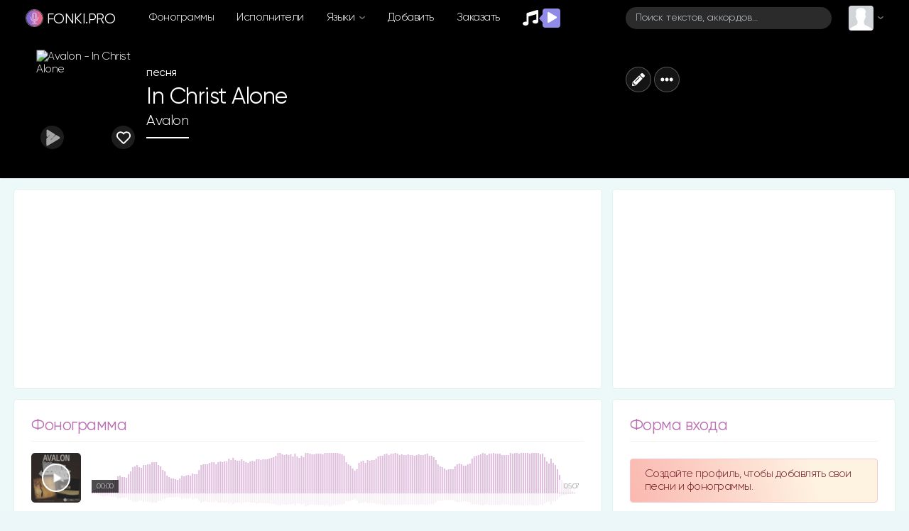

--- FILE ---
content_type: text/html; charset=utf-8
request_url: https://www.google.com/recaptcha/api2/anchor?ar=1&k=6LexsCsrAAAAAF88TwC2Yy6BQs7lfBpA-nUtNxMU&co=aHR0cHM6Ly9mb25raS5wcm86NDQz&hl=en&v=PoyoqOPhxBO7pBk68S4YbpHZ&size=normal&anchor-ms=20000&execute-ms=30000&cb=boxkr185lsyn
body_size: 49606
content:
<!DOCTYPE HTML><html dir="ltr" lang="en"><head><meta http-equiv="Content-Type" content="text/html; charset=UTF-8">
<meta http-equiv="X-UA-Compatible" content="IE=edge">
<title>reCAPTCHA</title>
<style type="text/css">
/* cyrillic-ext */
@font-face {
  font-family: 'Roboto';
  font-style: normal;
  font-weight: 400;
  font-stretch: 100%;
  src: url(//fonts.gstatic.com/s/roboto/v48/KFO7CnqEu92Fr1ME7kSn66aGLdTylUAMa3GUBHMdazTgWw.woff2) format('woff2');
  unicode-range: U+0460-052F, U+1C80-1C8A, U+20B4, U+2DE0-2DFF, U+A640-A69F, U+FE2E-FE2F;
}
/* cyrillic */
@font-face {
  font-family: 'Roboto';
  font-style: normal;
  font-weight: 400;
  font-stretch: 100%;
  src: url(//fonts.gstatic.com/s/roboto/v48/KFO7CnqEu92Fr1ME7kSn66aGLdTylUAMa3iUBHMdazTgWw.woff2) format('woff2');
  unicode-range: U+0301, U+0400-045F, U+0490-0491, U+04B0-04B1, U+2116;
}
/* greek-ext */
@font-face {
  font-family: 'Roboto';
  font-style: normal;
  font-weight: 400;
  font-stretch: 100%;
  src: url(//fonts.gstatic.com/s/roboto/v48/KFO7CnqEu92Fr1ME7kSn66aGLdTylUAMa3CUBHMdazTgWw.woff2) format('woff2');
  unicode-range: U+1F00-1FFF;
}
/* greek */
@font-face {
  font-family: 'Roboto';
  font-style: normal;
  font-weight: 400;
  font-stretch: 100%;
  src: url(//fonts.gstatic.com/s/roboto/v48/KFO7CnqEu92Fr1ME7kSn66aGLdTylUAMa3-UBHMdazTgWw.woff2) format('woff2');
  unicode-range: U+0370-0377, U+037A-037F, U+0384-038A, U+038C, U+038E-03A1, U+03A3-03FF;
}
/* math */
@font-face {
  font-family: 'Roboto';
  font-style: normal;
  font-weight: 400;
  font-stretch: 100%;
  src: url(//fonts.gstatic.com/s/roboto/v48/KFO7CnqEu92Fr1ME7kSn66aGLdTylUAMawCUBHMdazTgWw.woff2) format('woff2');
  unicode-range: U+0302-0303, U+0305, U+0307-0308, U+0310, U+0312, U+0315, U+031A, U+0326-0327, U+032C, U+032F-0330, U+0332-0333, U+0338, U+033A, U+0346, U+034D, U+0391-03A1, U+03A3-03A9, U+03B1-03C9, U+03D1, U+03D5-03D6, U+03F0-03F1, U+03F4-03F5, U+2016-2017, U+2034-2038, U+203C, U+2040, U+2043, U+2047, U+2050, U+2057, U+205F, U+2070-2071, U+2074-208E, U+2090-209C, U+20D0-20DC, U+20E1, U+20E5-20EF, U+2100-2112, U+2114-2115, U+2117-2121, U+2123-214F, U+2190, U+2192, U+2194-21AE, U+21B0-21E5, U+21F1-21F2, U+21F4-2211, U+2213-2214, U+2216-22FF, U+2308-230B, U+2310, U+2319, U+231C-2321, U+2336-237A, U+237C, U+2395, U+239B-23B7, U+23D0, U+23DC-23E1, U+2474-2475, U+25AF, U+25B3, U+25B7, U+25BD, U+25C1, U+25CA, U+25CC, U+25FB, U+266D-266F, U+27C0-27FF, U+2900-2AFF, U+2B0E-2B11, U+2B30-2B4C, U+2BFE, U+3030, U+FF5B, U+FF5D, U+1D400-1D7FF, U+1EE00-1EEFF;
}
/* symbols */
@font-face {
  font-family: 'Roboto';
  font-style: normal;
  font-weight: 400;
  font-stretch: 100%;
  src: url(//fonts.gstatic.com/s/roboto/v48/KFO7CnqEu92Fr1ME7kSn66aGLdTylUAMaxKUBHMdazTgWw.woff2) format('woff2');
  unicode-range: U+0001-000C, U+000E-001F, U+007F-009F, U+20DD-20E0, U+20E2-20E4, U+2150-218F, U+2190, U+2192, U+2194-2199, U+21AF, U+21E6-21F0, U+21F3, U+2218-2219, U+2299, U+22C4-22C6, U+2300-243F, U+2440-244A, U+2460-24FF, U+25A0-27BF, U+2800-28FF, U+2921-2922, U+2981, U+29BF, U+29EB, U+2B00-2BFF, U+4DC0-4DFF, U+FFF9-FFFB, U+10140-1018E, U+10190-1019C, U+101A0, U+101D0-101FD, U+102E0-102FB, U+10E60-10E7E, U+1D2C0-1D2D3, U+1D2E0-1D37F, U+1F000-1F0FF, U+1F100-1F1AD, U+1F1E6-1F1FF, U+1F30D-1F30F, U+1F315, U+1F31C, U+1F31E, U+1F320-1F32C, U+1F336, U+1F378, U+1F37D, U+1F382, U+1F393-1F39F, U+1F3A7-1F3A8, U+1F3AC-1F3AF, U+1F3C2, U+1F3C4-1F3C6, U+1F3CA-1F3CE, U+1F3D4-1F3E0, U+1F3ED, U+1F3F1-1F3F3, U+1F3F5-1F3F7, U+1F408, U+1F415, U+1F41F, U+1F426, U+1F43F, U+1F441-1F442, U+1F444, U+1F446-1F449, U+1F44C-1F44E, U+1F453, U+1F46A, U+1F47D, U+1F4A3, U+1F4B0, U+1F4B3, U+1F4B9, U+1F4BB, U+1F4BF, U+1F4C8-1F4CB, U+1F4D6, U+1F4DA, U+1F4DF, U+1F4E3-1F4E6, U+1F4EA-1F4ED, U+1F4F7, U+1F4F9-1F4FB, U+1F4FD-1F4FE, U+1F503, U+1F507-1F50B, U+1F50D, U+1F512-1F513, U+1F53E-1F54A, U+1F54F-1F5FA, U+1F610, U+1F650-1F67F, U+1F687, U+1F68D, U+1F691, U+1F694, U+1F698, U+1F6AD, U+1F6B2, U+1F6B9-1F6BA, U+1F6BC, U+1F6C6-1F6CF, U+1F6D3-1F6D7, U+1F6E0-1F6EA, U+1F6F0-1F6F3, U+1F6F7-1F6FC, U+1F700-1F7FF, U+1F800-1F80B, U+1F810-1F847, U+1F850-1F859, U+1F860-1F887, U+1F890-1F8AD, U+1F8B0-1F8BB, U+1F8C0-1F8C1, U+1F900-1F90B, U+1F93B, U+1F946, U+1F984, U+1F996, U+1F9E9, U+1FA00-1FA6F, U+1FA70-1FA7C, U+1FA80-1FA89, U+1FA8F-1FAC6, U+1FACE-1FADC, U+1FADF-1FAE9, U+1FAF0-1FAF8, U+1FB00-1FBFF;
}
/* vietnamese */
@font-face {
  font-family: 'Roboto';
  font-style: normal;
  font-weight: 400;
  font-stretch: 100%;
  src: url(//fonts.gstatic.com/s/roboto/v48/KFO7CnqEu92Fr1ME7kSn66aGLdTylUAMa3OUBHMdazTgWw.woff2) format('woff2');
  unicode-range: U+0102-0103, U+0110-0111, U+0128-0129, U+0168-0169, U+01A0-01A1, U+01AF-01B0, U+0300-0301, U+0303-0304, U+0308-0309, U+0323, U+0329, U+1EA0-1EF9, U+20AB;
}
/* latin-ext */
@font-face {
  font-family: 'Roboto';
  font-style: normal;
  font-weight: 400;
  font-stretch: 100%;
  src: url(//fonts.gstatic.com/s/roboto/v48/KFO7CnqEu92Fr1ME7kSn66aGLdTylUAMa3KUBHMdazTgWw.woff2) format('woff2');
  unicode-range: U+0100-02BA, U+02BD-02C5, U+02C7-02CC, U+02CE-02D7, U+02DD-02FF, U+0304, U+0308, U+0329, U+1D00-1DBF, U+1E00-1E9F, U+1EF2-1EFF, U+2020, U+20A0-20AB, U+20AD-20C0, U+2113, U+2C60-2C7F, U+A720-A7FF;
}
/* latin */
@font-face {
  font-family: 'Roboto';
  font-style: normal;
  font-weight: 400;
  font-stretch: 100%;
  src: url(//fonts.gstatic.com/s/roboto/v48/KFO7CnqEu92Fr1ME7kSn66aGLdTylUAMa3yUBHMdazQ.woff2) format('woff2');
  unicode-range: U+0000-00FF, U+0131, U+0152-0153, U+02BB-02BC, U+02C6, U+02DA, U+02DC, U+0304, U+0308, U+0329, U+2000-206F, U+20AC, U+2122, U+2191, U+2193, U+2212, U+2215, U+FEFF, U+FFFD;
}
/* cyrillic-ext */
@font-face {
  font-family: 'Roboto';
  font-style: normal;
  font-weight: 500;
  font-stretch: 100%;
  src: url(//fonts.gstatic.com/s/roboto/v48/KFO7CnqEu92Fr1ME7kSn66aGLdTylUAMa3GUBHMdazTgWw.woff2) format('woff2');
  unicode-range: U+0460-052F, U+1C80-1C8A, U+20B4, U+2DE0-2DFF, U+A640-A69F, U+FE2E-FE2F;
}
/* cyrillic */
@font-face {
  font-family: 'Roboto';
  font-style: normal;
  font-weight: 500;
  font-stretch: 100%;
  src: url(//fonts.gstatic.com/s/roboto/v48/KFO7CnqEu92Fr1ME7kSn66aGLdTylUAMa3iUBHMdazTgWw.woff2) format('woff2');
  unicode-range: U+0301, U+0400-045F, U+0490-0491, U+04B0-04B1, U+2116;
}
/* greek-ext */
@font-face {
  font-family: 'Roboto';
  font-style: normal;
  font-weight: 500;
  font-stretch: 100%;
  src: url(//fonts.gstatic.com/s/roboto/v48/KFO7CnqEu92Fr1ME7kSn66aGLdTylUAMa3CUBHMdazTgWw.woff2) format('woff2');
  unicode-range: U+1F00-1FFF;
}
/* greek */
@font-face {
  font-family: 'Roboto';
  font-style: normal;
  font-weight: 500;
  font-stretch: 100%;
  src: url(//fonts.gstatic.com/s/roboto/v48/KFO7CnqEu92Fr1ME7kSn66aGLdTylUAMa3-UBHMdazTgWw.woff2) format('woff2');
  unicode-range: U+0370-0377, U+037A-037F, U+0384-038A, U+038C, U+038E-03A1, U+03A3-03FF;
}
/* math */
@font-face {
  font-family: 'Roboto';
  font-style: normal;
  font-weight: 500;
  font-stretch: 100%;
  src: url(//fonts.gstatic.com/s/roboto/v48/KFO7CnqEu92Fr1ME7kSn66aGLdTylUAMawCUBHMdazTgWw.woff2) format('woff2');
  unicode-range: U+0302-0303, U+0305, U+0307-0308, U+0310, U+0312, U+0315, U+031A, U+0326-0327, U+032C, U+032F-0330, U+0332-0333, U+0338, U+033A, U+0346, U+034D, U+0391-03A1, U+03A3-03A9, U+03B1-03C9, U+03D1, U+03D5-03D6, U+03F0-03F1, U+03F4-03F5, U+2016-2017, U+2034-2038, U+203C, U+2040, U+2043, U+2047, U+2050, U+2057, U+205F, U+2070-2071, U+2074-208E, U+2090-209C, U+20D0-20DC, U+20E1, U+20E5-20EF, U+2100-2112, U+2114-2115, U+2117-2121, U+2123-214F, U+2190, U+2192, U+2194-21AE, U+21B0-21E5, U+21F1-21F2, U+21F4-2211, U+2213-2214, U+2216-22FF, U+2308-230B, U+2310, U+2319, U+231C-2321, U+2336-237A, U+237C, U+2395, U+239B-23B7, U+23D0, U+23DC-23E1, U+2474-2475, U+25AF, U+25B3, U+25B7, U+25BD, U+25C1, U+25CA, U+25CC, U+25FB, U+266D-266F, U+27C0-27FF, U+2900-2AFF, U+2B0E-2B11, U+2B30-2B4C, U+2BFE, U+3030, U+FF5B, U+FF5D, U+1D400-1D7FF, U+1EE00-1EEFF;
}
/* symbols */
@font-face {
  font-family: 'Roboto';
  font-style: normal;
  font-weight: 500;
  font-stretch: 100%;
  src: url(//fonts.gstatic.com/s/roboto/v48/KFO7CnqEu92Fr1ME7kSn66aGLdTylUAMaxKUBHMdazTgWw.woff2) format('woff2');
  unicode-range: U+0001-000C, U+000E-001F, U+007F-009F, U+20DD-20E0, U+20E2-20E4, U+2150-218F, U+2190, U+2192, U+2194-2199, U+21AF, U+21E6-21F0, U+21F3, U+2218-2219, U+2299, U+22C4-22C6, U+2300-243F, U+2440-244A, U+2460-24FF, U+25A0-27BF, U+2800-28FF, U+2921-2922, U+2981, U+29BF, U+29EB, U+2B00-2BFF, U+4DC0-4DFF, U+FFF9-FFFB, U+10140-1018E, U+10190-1019C, U+101A0, U+101D0-101FD, U+102E0-102FB, U+10E60-10E7E, U+1D2C0-1D2D3, U+1D2E0-1D37F, U+1F000-1F0FF, U+1F100-1F1AD, U+1F1E6-1F1FF, U+1F30D-1F30F, U+1F315, U+1F31C, U+1F31E, U+1F320-1F32C, U+1F336, U+1F378, U+1F37D, U+1F382, U+1F393-1F39F, U+1F3A7-1F3A8, U+1F3AC-1F3AF, U+1F3C2, U+1F3C4-1F3C6, U+1F3CA-1F3CE, U+1F3D4-1F3E0, U+1F3ED, U+1F3F1-1F3F3, U+1F3F5-1F3F7, U+1F408, U+1F415, U+1F41F, U+1F426, U+1F43F, U+1F441-1F442, U+1F444, U+1F446-1F449, U+1F44C-1F44E, U+1F453, U+1F46A, U+1F47D, U+1F4A3, U+1F4B0, U+1F4B3, U+1F4B9, U+1F4BB, U+1F4BF, U+1F4C8-1F4CB, U+1F4D6, U+1F4DA, U+1F4DF, U+1F4E3-1F4E6, U+1F4EA-1F4ED, U+1F4F7, U+1F4F9-1F4FB, U+1F4FD-1F4FE, U+1F503, U+1F507-1F50B, U+1F50D, U+1F512-1F513, U+1F53E-1F54A, U+1F54F-1F5FA, U+1F610, U+1F650-1F67F, U+1F687, U+1F68D, U+1F691, U+1F694, U+1F698, U+1F6AD, U+1F6B2, U+1F6B9-1F6BA, U+1F6BC, U+1F6C6-1F6CF, U+1F6D3-1F6D7, U+1F6E0-1F6EA, U+1F6F0-1F6F3, U+1F6F7-1F6FC, U+1F700-1F7FF, U+1F800-1F80B, U+1F810-1F847, U+1F850-1F859, U+1F860-1F887, U+1F890-1F8AD, U+1F8B0-1F8BB, U+1F8C0-1F8C1, U+1F900-1F90B, U+1F93B, U+1F946, U+1F984, U+1F996, U+1F9E9, U+1FA00-1FA6F, U+1FA70-1FA7C, U+1FA80-1FA89, U+1FA8F-1FAC6, U+1FACE-1FADC, U+1FADF-1FAE9, U+1FAF0-1FAF8, U+1FB00-1FBFF;
}
/* vietnamese */
@font-face {
  font-family: 'Roboto';
  font-style: normal;
  font-weight: 500;
  font-stretch: 100%;
  src: url(//fonts.gstatic.com/s/roboto/v48/KFO7CnqEu92Fr1ME7kSn66aGLdTylUAMa3OUBHMdazTgWw.woff2) format('woff2');
  unicode-range: U+0102-0103, U+0110-0111, U+0128-0129, U+0168-0169, U+01A0-01A1, U+01AF-01B0, U+0300-0301, U+0303-0304, U+0308-0309, U+0323, U+0329, U+1EA0-1EF9, U+20AB;
}
/* latin-ext */
@font-face {
  font-family: 'Roboto';
  font-style: normal;
  font-weight: 500;
  font-stretch: 100%;
  src: url(//fonts.gstatic.com/s/roboto/v48/KFO7CnqEu92Fr1ME7kSn66aGLdTylUAMa3KUBHMdazTgWw.woff2) format('woff2');
  unicode-range: U+0100-02BA, U+02BD-02C5, U+02C7-02CC, U+02CE-02D7, U+02DD-02FF, U+0304, U+0308, U+0329, U+1D00-1DBF, U+1E00-1E9F, U+1EF2-1EFF, U+2020, U+20A0-20AB, U+20AD-20C0, U+2113, U+2C60-2C7F, U+A720-A7FF;
}
/* latin */
@font-face {
  font-family: 'Roboto';
  font-style: normal;
  font-weight: 500;
  font-stretch: 100%;
  src: url(//fonts.gstatic.com/s/roboto/v48/KFO7CnqEu92Fr1ME7kSn66aGLdTylUAMa3yUBHMdazQ.woff2) format('woff2');
  unicode-range: U+0000-00FF, U+0131, U+0152-0153, U+02BB-02BC, U+02C6, U+02DA, U+02DC, U+0304, U+0308, U+0329, U+2000-206F, U+20AC, U+2122, U+2191, U+2193, U+2212, U+2215, U+FEFF, U+FFFD;
}
/* cyrillic-ext */
@font-face {
  font-family: 'Roboto';
  font-style: normal;
  font-weight: 900;
  font-stretch: 100%;
  src: url(//fonts.gstatic.com/s/roboto/v48/KFO7CnqEu92Fr1ME7kSn66aGLdTylUAMa3GUBHMdazTgWw.woff2) format('woff2');
  unicode-range: U+0460-052F, U+1C80-1C8A, U+20B4, U+2DE0-2DFF, U+A640-A69F, U+FE2E-FE2F;
}
/* cyrillic */
@font-face {
  font-family: 'Roboto';
  font-style: normal;
  font-weight: 900;
  font-stretch: 100%;
  src: url(//fonts.gstatic.com/s/roboto/v48/KFO7CnqEu92Fr1ME7kSn66aGLdTylUAMa3iUBHMdazTgWw.woff2) format('woff2');
  unicode-range: U+0301, U+0400-045F, U+0490-0491, U+04B0-04B1, U+2116;
}
/* greek-ext */
@font-face {
  font-family: 'Roboto';
  font-style: normal;
  font-weight: 900;
  font-stretch: 100%;
  src: url(//fonts.gstatic.com/s/roboto/v48/KFO7CnqEu92Fr1ME7kSn66aGLdTylUAMa3CUBHMdazTgWw.woff2) format('woff2');
  unicode-range: U+1F00-1FFF;
}
/* greek */
@font-face {
  font-family: 'Roboto';
  font-style: normal;
  font-weight: 900;
  font-stretch: 100%;
  src: url(//fonts.gstatic.com/s/roboto/v48/KFO7CnqEu92Fr1ME7kSn66aGLdTylUAMa3-UBHMdazTgWw.woff2) format('woff2');
  unicode-range: U+0370-0377, U+037A-037F, U+0384-038A, U+038C, U+038E-03A1, U+03A3-03FF;
}
/* math */
@font-face {
  font-family: 'Roboto';
  font-style: normal;
  font-weight: 900;
  font-stretch: 100%;
  src: url(//fonts.gstatic.com/s/roboto/v48/KFO7CnqEu92Fr1ME7kSn66aGLdTylUAMawCUBHMdazTgWw.woff2) format('woff2');
  unicode-range: U+0302-0303, U+0305, U+0307-0308, U+0310, U+0312, U+0315, U+031A, U+0326-0327, U+032C, U+032F-0330, U+0332-0333, U+0338, U+033A, U+0346, U+034D, U+0391-03A1, U+03A3-03A9, U+03B1-03C9, U+03D1, U+03D5-03D6, U+03F0-03F1, U+03F4-03F5, U+2016-2017, U+2034-2038, U+203C, U+2040, U+2043, U+2047, U+2050, U+2057, U+205F, U+2070-2071, U+2074-208E, U+2090-209C, U+20D0-20DC, U+20E1, U+20E5-20EF, U+2100-2112, U+2114-2115, U+2117-2121, U+2123-214F, U+2190, U+2192, U+2194-21AE, U+21B0-21E5, U+21F1-21F2, U+21F4-2211, U+2213-2214, U+2216-22FF, U+2308-230B, U+2310, U+2319, U+231C-2321, U+2336-237A, U+237C, U+2395, U+239B-23B7, U+23D0, U+23DC-23E1, U+2474-2475, U+25AF, U+25B3, U+25B7, U+25BD, U+25C1, U+25CA, U+25CC, U+25FB, U+266D-266F, U+27C0-27FF, U+2900-2AFF, U+2B0E-2B11, U+2B30-2B4C, U+2BFE, U+3030, U+FF5B, U+FF5D, U+1D400-1D7FF, U+1EE00-1EEFF;
}
/* symbols */
@font-face {
  font-family: 'Roboto';
  font-style: normal;
  font-weight: 900;
  font-stretch: 100%;
  src: url(//fonts.gstatic.com/s/roboto/v48/KFO7CnqEu92Fr1ME7kSn66aGLdTylUAMaxKUBHMdazTgWw.woff2) format('woff2');
  unicode-range: U+0001-000C, U+000E-001F, U+007F-009F, U+20DD-20E0, U+20E2-20E4, U+2150-218F, U+2190, U+2192, U+2194-2199, U+21AF, U+21E6-21F0, U+21F3, U+2218-2219, U+2299, U+22C4-22C6, U+2300-243F, U+2440-244A, U+2460-24FF, U+25A0-27BF, U+2800-28FF, U+2921-2922, U+2981, U+29BF, U+29EB, U+2B00-2BFF, U+4DC0-4DFF, U+FFF9-FFFB, U+10140-1018E, U+10190-1019C, U+101A0, U+101D0-101FD, U+102E0-102FB, U+10E60-10E7E, U+1D2C0-1D2D3, U+1D2E0-1D37F, U+1F000-1F0FF, U+1F100-1F1AD, U+1F1E6-1F1FF, U+1F30D-1F30F, U+1F315, U+1F31C, U+1F31E, U+1F320-1F32C, U+1F336, U+1F378, U+1F37D, U+1F382, U+1F393-1F39F, U+1F3A7-1F3A8, U+1F3AC-1F3AF, U+1F3C2, U+1F3C4-1F3C6, U+1F3CA-1F3CE, U+1F3D4-1F3E0, U+1F3ED, U+1F3F1-1F3F3, U+1F3F5-1F3F7, U+1F408, U+1F415, U+1F41F, U+1F426, U+1F43F, U+1F441-1F442, U+1F444, U+1F446-1F449, U+1F44C-1F44E, U+1F453, U+1F46A, U+1F47D, U+1F4A3, U+1F4B0, U+1F4B3, U+1F4B9, U+1F4BB, U+1F4BF, U+1F4C8-1F4CB, U+1F4D6, U+1F4DA, U+1F4DF, U+1F4E3-1F4E6, U+1F4EA-1F4ED, U+1F4F7, U+1F4F9-1F4FB, U+1F4FD-1F4FE, U+1F503, U+1F507-1F50B, U+1F50D, U+1F512-1F513, U+1F53E-1F54A, U+1F54F-1F5FA, U+1F610, U+1F650-1F67F, U+1F687, U+1F68D, U+1F691, U+1F694, U+1F698, U+1F6AD, U+1F6B2, U+1F6B9-1F6BA, U+1F6BC, U+1F6C6-1F6CF, U+1F6D3-1F6D7, U+1F6E0-1F6EA, U+1F6F0-1F6F3, U+1F6F7-1F6FC, U+1F700-1F7FF, U+1F800-1F80B, U+1F810-1F847, U+1F850-1F859, U+1F860-1F887, U+1F890-1F8AD, U+1F8B0-1F8BB, U+1F8C0-1F8C1, U+1F900-1F90B, U+1F93B, U+1F946, U+1F984, U+1F996, U+1F9E9, U+1FA00-1FA6F, U+1FA70-1FA7C, U+1FA80-1FA89, U+1FA8F-1FAC6, U+1FACE-1FADC, U+1FADF-1FAE9, U+1FAF0-1FAF8, U+1FB00-1FBFF;
}
/* vietnamese */
@font-face {
  font-family: 'Roboto';
  font-style: normal;
  font-weight: 900;
  font-stretch: 100%;
  src: url(//fonts.gstatic.com/s/roboto/v48/KFO7CnqEu92Fr1ME7kSn66aGLdTylUAMa3OUBHMdazTgWw.woff2) format('woff2');
  unicode-range: U+0102-0103, U+0110-0111, U+0128-0129, U+0168-0169, U+01A0-01A1, U+01AF-01B0, U+0300-0301, U+0303-0304, U+0308-0309, U+0323, U+0329, U+1EA0-1EF9, U+20AB;
}
/* latin-ext */
@font-face {
  font-family: 'Roboto';
  font-style: normal;
  font-weight: 900;
  font-stretch: 100%;
  src: url(//fonts.gstatic.com/s/roboto/v48/KFO7CnqEu92Fr1ME7kSn66aGLdTylUAMa3KUBHMdazTgWw.woff2) format('woff2');
  unicode-range: U+0100-02BA, U+02BD-02C5, U+02C7-02CC, U+02CE-02D7, U+02DD-02FF, U+0304, U+0308, U+0329, U+1D00-1DBF, U+1E00-1E9F, U+1EF2-1EFF, U+2020, U+20A0-20AB, U+20AD-20C0, U+2113, U+2C60-2C7F, U+A720-A7FF;
}
/* latin */
@font-face {
  font-family: 'Roboto';
  font-style: normal;
  font-weight: 900;
  font-stretch: 100%;
  src: url(//fonts.gstatic.com/s/roboto/v48/KFO7CnqEu92Fr1ME7kSn66aGLdTylUAMa3yUBHMdazQ.woff2) format('woff2');
  unicode-range: U+0000-00FF, U+0131, U+0152-0153, U+02BB-02BC, U+02C6, U+02DA, U+02DC, U+0304, U+0308, U+0329, U+2000-206F, U+20AC, U+2122, U+2191, U+2193, U+2212, U+2215, U+FEFF, U+FFFD;
}

</style>
<link rel="stylesheet" type="text/css" href="https://www.gstatic.com/recaptcha/releases/PoyoqOPhxBO7pBk68S4YbpHZ/styles__ltr.css">
<script nonce="EyhfAuKUryN-gH8HyK2k6A" type="text/javascript">window['__recaptcha_api'] = 'https://www.google.com/recaptcha/api2/';</script>
<script type="text/javascript" src="https://www.gstatic.com/recaptcha/releases/PoyoqOPhxBO7pBk68S4YbpHZ/recaptcha__en.js" nonce="EyhfAuKUryN-gH8HyK2k6A">
      
    </script></head>
<body><div id="rc-anchor-alert" class="rc-anchor-alert"></div>
<input type="hidden" id="recaptcha-token" value="[base64]">
<script type="text/javascript" nonce="EyhfAuKUryN-gH8HyK2k6A">
      recaptcha.anchor.Main.init("[\x22ainput\x22,[\x22bgdata\x22,\x22\x22,\[base64]/[base64]/[base64]/bmV3IHJbeF0oY1swXSk6RT09Mj9uZXcgclt4XShjWzBdLGNbMV0pOkU9PTM/bmV3IHJbeF0oY1swXSxjWzFdLGNbMl0pOkU9PTQ/[base64]/[base64]/[base64]/[base64]/[base64]/[base64]/[base64]/[base64]\x22,\[base64]\x22,\x22YcK5wow7S8Kpw5Arwr/Chx0Vwo12w4nDgAjDrDshOsOwFMOEYDdzwoM1ZsKYHMOvTRp7BVrDvQ3Dr2DCgx/[base64]/ChMKULMKgM8OwLwZowrtwW8OvKm8XwpbDjQLDulNnwqpuDj7DisKXGXt/DBXDjcOWwpcYC8KWw5/CvcO/w5zDgxEFRm3Cq8KywqLDkVUhwpPDrsOWwpo3wqvDiMKVwqbCo8K6Sy4+wo/CskHDtncWwrvCicKSwrIvIsKSw4lMLcKmwq0cPsK+wr7CtcKiTcO6BcKgw7fCuVrDr8K+w6Q3acOzNMKvcsO8w43CvcOdLsOscwbDmxA8w7B/w6zDuMO1A8OmAMOtNMOuD387cRPCuRLCv8KFCRZqw7chw6bDoVNzFybCrhVMUsObIcOLw4fDusOBwrXCuhTCgUjDhE9+w4vCgjfCoMOWwqnDggvDiMKBwodWw4lhw70Ow5oOKSvCkSPDpXcGw5/Cmy54L8OcwrU2wqp5BsKJw5jCjMOGGcKjwqjDthzCviTCkhLDosKjJQgwwrl/f0YewrDDgXQBFjTCp8KbH8KwK1HDssO/WcOtXMKBd0XDshvCmMOjaVgSfsOeV8KfwqnDv1vDh3UTwovDisOHc8Ocw5PCn1fDt8Onw7vDoMKtMMOuwqXDjCBVw6RTF8Kzw4fDjFNybVXDlhtDw5LCqsK4csOIw5LDg8KeMcKAw6R/[base64]/w4XDicOfw53DpHnCrUk+XlQKH8Oswo9ZSMKYw5XCosKXZ8KOAMKuwqcpwrfDgG7CncKfQCQULjDDnsKVF8OYwqjDtcKnaw/CjhnCr3Vww4fClsOew7clwp/ClVXDm3LDoj8aVXEdLsKefMO0ZMOOw7k+woEJMjrCrXUlw5ByFkDDlsOVwqxwWsKBwrE1SGlxwrR7w7YvTcOHQw3DtkRvQcONXVUkR8Kgwqs3woHDgsOGdgPDlRvCgyTCkcO6ISvCl8O1w4PDkCfCgsOhwrDDkRcSw6DCmMO6G0Y4w6EQw7k4PQ3DmntVbsO9wrs/w43Dl0Q2wot1e8KSbMKJw6HDksKXwrbCoCgHw7Ndw7jCvsO8w4zCqWvCh8OmFcKIwq/CqXF/[base64]/DgcOJY8OiwpnCmMK4wqrCuAZJwqMnXcOAwoFAwoB7woTDvMOHHGPCn3TCtg5uwrYiPcOlwpfDqsKWbcOFw7jCtMKmw5xkPA/DiMKFwrvCuMO3YXPDm3FYwqDDmwcHw77CiXfClXlXUktVZsO8Bnt1XGHDg27CncOpwobCs8O0M0zCm1XCtjsscQHCqMOqw5tww71mwpxOwoB6ShjCokXDvMO1ccOoDcKOQAUhwrTCgHklw5LCgkzCjMO7F8O4Xw/[base64]/[base64]/[base64]/XMONw5fCkMKwEMOKwrvDh8KbwqfDo344IMKCwqjDn8OTw4sICiYLRMKAw43DsDxQwrd5wrrDnBZhwoHCgD/Cq8Kbw5zCjMOKwozCusOeTcOvK8OzAsOdw7tdwo9xw5xsw5vCu8O2w6UFIsKgY1PCnSvDjwPCq8Kxw4TCr1nCpMOyRQ9aJxTClxTCkcOrAcKYGCDCuMK+GS8oUsOIfW7CoMKwLMOxw65YJUAMw6fDl8KDwpbDkCZtwqTDhsKXEcK/[base64]/[base64]/DtWfDhR7DihsEcsORN8KfZcKfw6c+w60NwpLDncKSwqXDoAjDlMOpwrQ2worDn0/DhkNtbxUiRwvCkcKfwplYBMO+w5pywq8PwqEOccKmwrHCoMOCRgldJsOgwpdzw5LCqGJkCsO3YkPDgcO5EMKCesOBw4htw71Me8OXYMOkGMOxw4/ClcK3w6fCsMK3LHPDlsKzw4cOw4HCklFjwoMvwpfDuxFdwqPCgWYkwrHDv8KWahI0BsOyw6MxEg7Dj0vCgMKvwocRwq/CmnLDqsKqw74HTwYMwpEKw6fCmcKsW8KmwpfCtMOiw7Alw4PCu8OUwqsPcMKIwpIww6fCkS4iFTw4w5/[base64]/UMKlwqnCqRDDk8KKwrjCl8OkUy/DjDbCnMKEfMOeHW0RBGg3w7LCm8Oyw7Eqw5I5wrIaw79wDARdMkUqwp/CgEdmCMOlw73CpsKVXQfDh8KzcWYHwqwDCsOvwoXDg8Ocw69WKU86wqJeX8K/LSXDosKewpwww6HDk8OsNcKpEsO7WsO3M8Kow6DDn8KqwqfDpA/[base64]/w4FEbcODGSh9w7USJiXDrsKCw5FWJ8OzwrDDgWpHK8ONwp3DksODw5zDpl8FEsKzCMKCwo0SI0BFw4U9w6fDksO3wqpFcD/CpVrCkcKowpAowpZUwrnDsSt4W8KpQUhGw63DtHnDicOaw4ZKwp7ChsOiMUBebMOdwoPDpcKXLsObw79Hwpgow5weNcODw4fCu8O8w6vCt8OFwqELLMOhNmjCgjJPwr82wrtRBMKfdxZQNDHCmcK0ZwBxHkFywoQNwoHCqhvDh3FzwpE/KMKNfcOrwpttdMOcDW8ewovCgsOxdcO7wr3CuEZlE8OMw4bDmMO3QgrDusO3QsO8w5DDj8KOCsOxeMOwwoLDmV8Bw6wmw6/[base64]/CtxQ9w6bDjMOdIxTCnRIFHSLCilbDrMOBw7c3FjnDiF7Dh8OCwoEdwovDkX/DiykDwpHCojPClcOWF1smGXPCoDfDgsOhwrrCo8KuMUvCqHnCmsK8SsO/w6fCkx5Mw6xJOcKSdDhyf8OTw7Mjwq7DvFhdcMKSExdYwpvCqsKiwpzDl8O0wpnCpsKmw7gpFsOiwoJzwqHDt8K4GEY/w7/DhcKawr3CiMK8XMKrw4YcMgxQw4sTw6ByH3Nyw4BgAsKrwoMpERfDmxAhF1rCicKZw47DucOvw4FHOkHCp1fCkz7Dm8KAICzCnwjCssKnw5UZwpTDksKMBMKkwqElOypCwozDncKldAAjA8OKZ8O/B1HCjcOGwrE+FMOaOhANw7jCjsOxQcORw7bDhFvCvWsRWWoLSFHDmMKjwq/Csl00OMOvOcO2w43DsMOdD8O7w7gvBsOjwrU3wq10wrXChMKNWsK/wonDrcKaKsOqw7nDj8OVw5nDlE/[base64]/[base64]/[base64]/Cj8OQOX59OkfDhsOYwofCqQwWcsOhw7TDrRFDDUvDhybDiW0Hwr9rMMKxw5zCgsKZJS0Tw4LCgQ3CojNawpkGw4zClD5NeDNNw6HCrcKydMOfBAPCjAnDmMK2wrTCqzxnUMOmN1/DjQbCv8OswqZ5dS7CssKCMSwGBgLDlsOBwow1wpbDicOtw7LCvMOxwqTCrADCmkARLHlKw6nCgMO/[base64]/CvMOXw5UbQcKwbR0Ld8KOw4XCogfDvsKyCMOmw6nDm8OFwqsZXj/CgmnDkwYVw4R1wrHDosKgw47Dv8KSworDowpeZsK2dWQ1bADDjT4kwofDlVDCslLCqcOVwoZCw4UOGMKYWsOkH8Kkw79eHzXDtsKawpBTF8OVcSXCmcKvwo/DlcOuRjDCuAwAdMKFw4LCmV3CukPChD3CtMKuNcOmw7dnJsOGblQaKsKWw7LDjsKGwoRGDHnDvMOCw7DCvCTDqSfDllUcH8OiR8O2wq/CoMOUwrzDtC7DqsK7YcK9EmfDlcKYwpd5H33DpjLDg8K/[base64]/ChxvCmXgOwoXDhMKXTyHCmHfDs8OlOHLCjVTCt8KzGMOpacKIw5/Dp8KYwpgXw7bCtsOScwHCvD/CmEfCiEx4w6jDkU8NfWkIGsOHQsK2w5XCoMKhHcOdwrM1KsO6w6DDhcKGw5TCgcKCwrLChgTCryLCnWJ4NHLDmi7CmwrCu8OoLsKxdXUvMlTDgMOWKVHDu8OTw7nDtMORWD0TwpvClQjDscKIw6Bhw4YaNsKNNsKcQ8KpGQ/DtELDuMOWO1l9w4NqwqRowrXDoUl9Tm4oAcOXw65aeA3CmsKaVsKaQ8KUw5xjwrzDtiHCpkXCiDnDsMOSPsKKJWprBBhYYsKTOMKvHMK5E20ewovChlLDosKHZsKmw4rCsMOlwpU/U8K6wqLDpS3Ch8KOwqfDrwlewr1lw5zCi8KXw4vCkkfDtRE9wrvCuMKIw7kMwofDqiw3wqfDhW4XEMOXHsORw4dgw5tgw7PCosO0G1p5w7oKwq7CqD/DjQ/DiW7DnmM1w4Ryc8OCemHDnQE9dWFXdsKKwoPCqBNqw5jDg8OAw5LDkF1KHFwSw4DDqFvDuXkcAQpta8K1wqYqX8OEw6XChwUpEsOowojDsMO/dcOzWsOswoZONMOfRzppbcOGw77DnMKTw7Vlw5oIZHHCoATDosKNw6nDq8OaLBh9dU8pKGHDpGHCtzfDlCpawoHCiWPCmwnCn8KCw70fwpsDKm5DP8OJw5bDqA1Kwq/[base64]/CqigNYcKBwpFow64iwp3CvsOswrXCocKfAMODfxfDo8OmwoTCr157wptsSsKPw5p6QcOfNWrCqU/CsBdaFsKzKELDuMKaw67ConHDkQ/CpcKzZzZEwrLCsAnCi3rCkCUrcMKoX8KpPx/DocObwpzDhsK9byzDgWo1NsOuFMOXwpFvw7PCnMO+PcK8w7LDjnPCvwPCtzEOUMKrZC00wonCvgNVfMKiwp3CjVjDjXJPwoh4woxgEl/[base64]/NcKNIH9VJA0xw7BVwpHDnSkDc8OoPMKSTcO1w4nCpsOxJwbCosO8LMKqEcOpwr4KwrtSwrzCrMKnw7JewoTCgMK6wqMxwqDDgWLClBMOwrwawpJ5w4DDrDALb8OIwqrDjsOJGV4gQ8KNw7Niw7DCn3cYwp/DnsOywpbCqsKqwozCj8OlDMOhwoRnwoIvwolYw7XCvBQNw5bDpyrDvVXDvx5Zd8OFwohCw4UWAMOCwpfCp8K6UT3CpAwuaRnCocOaNsOkwp/DlgXCgmAUZ8Knw75iw7AINSs4w7DDq8KRZ8O9WcKwwoBxwrDDqXjDisKZJjLDmT/CqsOmw4tOPT/Dhk5BwqYXw4oxMXLDv8Okw7xrc0rDg8O8aDfCgVo4w7rDnSfCk2LCuR4uwrDCpDfDsiMgK2I2w4zCiQTCm8KdVyBmbsO4IljCocOSw6jDqS7CmsKjXGoPwrJLwpoLTCvCpCnDiMOFw7Z4w5HCiwzCgit6wr/[base64]/CqVEuw6cDHsKjwqLCh8Ozw5zCl8KZPcKkXT5oAjPCvMObw4wVwo1DbUAhw4bDh3vDusKSw4nCqcO2woTCqcOKwossZsKERQ3CqVnCh8OCwoh9AMKYIkvCshjDhcOWw6bDqcKDRBnDl8KPDwDCu3MIUsOdwq3DusKXw6IOO09eak3DtsKNw6w/QcO1Pw7DrsK9WB/[base64]/w61HYEvCucKjwqnDksOwd8KYAMObwphAw5gsQznDjcKdwpXCly8QI07Cm8OOaMKAw6p+wprCoXVnHMOiPMKtQF7Cg09eI2DDp0vDssO8woA/acKyW8Klw4tPMcK5C8K7w4nCiH/CqcOTw6Q4Y8OuayQwJsOzw5rCucOlw5/CklxYwrtdwrjCqV0qbB9Ew4/CoALDmXQdd2c9OxVxw5LCiRssHy5FRsKpw6UjwrzCmMOXQsODwodtEsKIOsOTWWJ2w63DgQ3DkcKgwoDCsUrDo1DCtCsUfWEMZQBvasK+wr5Iwo5WMBsuw7LCoxlnw5/[base64]/H8OBwq9tE8Ksw5TCuMOfw6/CnCTCgHYsDT0IdS0hw7zCvjlufjfClltywpXClMOBw4hrMsOiwpnDl0UuBMKRPzDCkyXCgEA0wpLCo8KOLghpw7zDjBvCksO4EcK1w5g8wpUTwo8De8K7N8O/[base64]/Ckh4ZwrPDuQ7Dt8KmdcOmcFbCisKUwrnCl3jDqxggwo/CsFwNEHpVwop+KsOfIMKqw7bCnmjCoVDClcKUC8KkKxkNEz4VwrzCv8K1w6nDvktuY1fCiEd8UcOfTikoWifCkB/DjzxWw7UbwpJxO8KrwpZbwpYxw7doK8OeUzduRCXChHrClBkLAS4VVTPDj8KUw61ow5fCjcOqwogswofCscOKORFEw7/[base64]/Ci8K4w4wLwrhzP1jDqsKiwqbDtH7CsMO/[base64]/[base64]/CtMKgwoM0wojChgbDsSFSw710TcK1w7vCj1LDi8KvwrXDs8Opw7IQCcOjwqg/FsKwWsKCYMKxwo7CrgRfw6lQRkEgCH8JQD3Dh8OjLAfDr8KrRcOpw6DDnB/DlcKtUgopAcOuHzoME8OnDzfDmCtZM8O/w7nDpcKwdnzCsmHDmMO7woLCgMK1UcK1w4/CnC3Cl8KJw5pswrQEEgTDgB4XwpdmwpsEClN0wpzCv8KuC8KAegvDhkMHw57DsMOdw7LDiEdaw4/Du8KGdMK8WThkcD7Dj3ggY8KDw6fDkUkoEGx8QQ/Cu2DDs1ohw64GdXnCoiDDnUBwFsObw6HCuEHDlMKZQV4Ew48/[base64]/DjxkKwqtXbUDCgBxGwrzCvMKzYyrChcKiRsOew5jDrDoWLMOOwprCpyNnGsO5w5AYw6Bdw6vDuyjDqDkBP8O0w4kZwr8Tw4YyQMOtcxDDtsKbw4FVasK7ZcKWE17CqMKDPwB5w5MZw7/DpcK1VAHDjsOQZcOIO8O6Z8KoCcKPcsOvw47CjjVnw4hPZcOKHsKHw41nw6VMQMO1fcKgW8KgPcKLw5gtJHfCnELDscOvwo3Ct8OzfsK3w5TCtsK9w5BRccKYK8Ohw7EAwoN/w5NAwpV+wo3Cs8OSw57DjF5FScKrFcO7w4JPwofCh8Kzw5IHeDJDw67DhHlwJSbCs2MJMsKhwrg5w47ClkluwovDrHbDkcO4w4nCvMKUw7nCjsKdwrJmesKkCSfCoMOhIcKXXsOfwp4pw4PDjXgNwqvDgUZ/[base64]/DvcKtw5l6wrVXw5x0QMOcwopXw67CvzRDKGPDlsOfw54qQzocw5rDok/Cp8Khw58Kw7XDqjHChCxjVBTDpFfDpmkQMk7Doh3CkMKZwo7CicKIw6AvG8OPccOaw6bDsA3CkFPChzPDgDjDqGbDscOZwqJ/w51xw6QtQi/CksKfwr/[base64]/CpC4qwpIWwrIFQ3RwwrkBwpIAwprDjBcIw7XCk8Okw6dOWMOKRcOMwo8VwoTDkELDqMOKw57CvsKiwrVWO8Okw6QYXcOQwq7DgsKowpFfSsKTw7d1wr/CmyDCocKDwpx8GcK6WWFqwoXCrsKBGMO9Tnp2TcOXw5xcecKHesKXw5o7KD1IVcO4H8OJw459DMOXcsOqw7NPwoHDnRrDk8Oaw5LClVzDm8OFCU/CgsKtDsK2PMOZw4nDmzpTd8Kxw4HChMOcE8OWwq5WwoDChxJ6w6Ueb8Khw5fCv8OzQ8KDcmTCnkI3dyZLYinCnTnCrMKyeGQ8wrjDkkovwrzDqcKAw4zChcO1HmDCoyrDoSDDtW1sGMOjLRwDwonCk8OKL8OUFUUgasK+w7U+w5DDhMOeXMKBKn/DqBvDvMKfP8OIXsKbw4gJwqPCjSsBGcKLw4Inw5pfwpRjwoFZw449w6DDqMKRaCvDvgxWFj3CoBXDgUEsf3kMw4k8wrXDt8KFwrJxUsOtFRR1FMKXS8KVD8KHw5w+wrpZQcKDA0J1w4bClMOGwoDDnwtVQT/Cih93F8KUaXXDjmjDsmXClsKTe8Ofw6HCiMO4WMO9V0/[base64]/[base64]/Dv8OPXSoIwonDt1ANTMOqWm7Cm8Kgw4sXwqdnwrjDhDFjw6/Dj8Opw5XDmko3wpPDksO9OWVkwqnChMKNTMKww5RZOWBjw4cKwpDDs2xUwoHCgQVnVgTDsgXCgS3DrMKxJsOXw4QuWTbDljjDvi7DmyzCvEdhw7Zrwotjw6TCpCrDvDjCscOLQXXCvXTDsMOqOsKDOSdHFWPDoE4zwoXCm8KHw6TCiMODwozDqibCsVrDjW/DlB3Dp8KmYcK2wpkAwrF+V0F3wqXCiHtJw5svB15pw49tDsORHBXCkXVPwqEKe8KxMcK0wqEfw73DqsKsX8OzCcO0WGE4w5PCjMKFFlN+AMK7wq8cw7jDuCrCtyLDjMKywrI/Z0Y7OikvwqoFw4cMw6AUw5l0AzwEBUfDmg4tw5s+wpBHw5/DiMOCw6LDsnfCo8KYTWHDtjrDvMK7wrxKwrEUeWHCjsKRGiJbXh1dDTvDjUdqw7PCksODEsOybMKQQg0uw4MAwq/DqcOVwrlHCMKRwpVSYsOYw58Aw6xXCxkCw7rCjMOGwrLCvMKgXsOxw7oSwojDosO/wrZhwokqwo3DsRQ1VAfDgsK0W8K4w4ltc8OWcsKbfTDDiMOEGE88wqfCmcKpa8KND3nChT/CsMKRRcKVN8OnesOQwromw7PDlU9Sw7MbccKnw4fDo8OrKxEsw5/[base64]/CkApwMik2GcKQw4HDnzHDl8KwWkEHwqE4wpHCuUwiKMKNJCHDqQwGw7XCmgodZcOuw77DgitrcGjCvcKyXmpUdFrDo1dAwoEIw4oWSgZ1w6B9CsO6X8KZIwIaBnd/w6zDmsK4T1HDpiUnTirCu2B9QcKlA8K0w41pfQtDw6Y4w6vCkxTCqcK/[base64]/DocKSw7QVBcOsw43ChcKew7zDjwTCpi8TDh7CqcOeTj8awoNHwrlaw7vDhAl9OsOKQ3YYOlXCjMK1wqDCrzFPwpRwJkgkICVgw5xaVggjw5FSwq1PcTFPwq7DvsK5w7XCncOFwrJXCcK+w6HCt8OEAELCqXHCvsOmI8OWQsOrw6DDp8K2eDoAZFnCvwk5AsO/KsKvdX5/YU4TwrctwpPCiMK/QxwaOcKgwoDCmsOvKcO8wqDDosKDQETDjWUkw7cXRXJQw4Rsw5LCuMK+BcOjWA8RR8Khwo8iRVFyS0LDksKcw4Q1w4/DjTbDkgoYeEhwwoBmwrHDrcOiwqJpwrbCslDChMKmNMKhw5LDrsOwUjfDngDDrsOEwqwqYCcHw50swoJow5HCnFbDknIaCcOCKhAPwofDnAHCtMOHA8KfIMOPBMKUw6XCgcK/[base64]/ClMKew6HDisKmwqIhw5rDuwd+ZnUrcMOkw5s/w5TCvljCqAfDqcO+wqHDtEXDv8ONw4Zzw6rDuzLCtxcxwqNKRcKiLMKrO1LDucKFw6Q5DcKwfDgdbcKdwq5Mw5TCumDDtsOEw5EFKk0Nw6RlQGBPwr93YMKgf0/Dr8KxQVTCssKsBMKJDhPCnxHCi8OmwqXCr8KEUH1Gw4Jaw4g2J0cBCMOcEsOXwo/[base64]/CgcOCOQIqWcOVwr/DsFlWcsKuw7nCq3/Dr8Oqw5o7KiZcwoPDt1nCisOhw4I2woTDi8K0wqnDtGVtImPCkMKgdcK3w4fCqMO8wpYcw4rDtsKDC0nCg8KrWhrDhMK2MD/[base64]/[base64]/SEszw4BkQMKxwr7DkcKXw7TCk8O/w47Dk8O0XcO8wqYww4PDskvDhMKxVMOWX8OWZgDDmlJ2w7UUKsOzwq7DplMHwqQcYcOkDBvDisO4w4BQw7PCs20Gw6zCi1xkw4vCsTwTwp5jw6l6em7CjcO4f8OKw40uwqXCiMKjw7/CtkrDgsKybsKsw6/Dj8KeacO7wqbCtXbDhsOOI2/DrGMIS8OzwofDvsKmIQ5dw45OwqoUNFENZcOvwrHDjMKPw6/CsnjCqcO1w4lANBjCiMKzeMKswo3CrQA/woHClsOuwqkAKMOOwqBpXMKBGyfCh8OAATjDnVLCtiTDk3PDisOwwpY8wonDqA9LOjoDw6jDuGrDkhtnax48HMKXD8Kga1nCnsOKY1pITR3DmmnDrsOfw5xzwrjCjsKzwpk/w5sOwrnCsyTDnMOfVFLCrALCh0crwpbDl8KOw7o+QsO8w4/[base64]/[base64]/DrwZTw5LDnsKYGl9jw4LDqS43wpzCu0gKw53Cm8KNd8K9w6FPwpMLesOoIDvDmcKOZsOsRgLDsSRIJShZO03Dkmo6Qn3CscKbUGEzw7BpwoEnOQs8PMOjwpvCtm3CoMKiUxbCmMO1Li4dw4hQwqZmDcKTbcOTw6ovwonCkMK+w6sdwrgXwoFuHQrDlV7CgMOTOn9/w5/[base64]/[base64]/CnBdtwr7Di1J/VsK3XU7DhwfCk8KACcO2fzXDpcOPSMKTNcK7w7jCtyYNL1/[base64]/DnsKlwpLDmMOeP8OjworDsCdlFsKdw4/Dl8KAV8Oyw7XCo8ODP8OUwrdiw7dAbzQ8RsORAsKTwrZ7wpwxw4RgVksSYkrDvDLDg8O0wpQBw6EqwrrDhmwCJDHCswc3IMOID2lLVMKyZsKFwqfCnMK2w6jDmlB0R8OTwpTDjMO2Zw3CoTc3wp/DpcO4Q8KKB2wkw5/DnAcdByFDw5Zywp0ENcKFBcOfH2fDmsKeeSPDrsOxMC3DqMO0PwxtNA9SVMKswpIhK1dVw5FbLwHCl3YgLDgYYn8JcBzDgsOwwpzCqcOxWcO+Am/[base64]/CiMOmwrwzbWoQR8Oxw6lKRMOoJwvCv0HDgnkMUcOWwp7DnBQ3cn0KwoXDvVgTwqzDgSw4Y3Ucc8OYVzJ5w47Cq2fChMKYecKnwoPCvmZRwoZ+eXYOSyPCo8OBw5pWwqrCkMOzOFFoT8KydBzCszHDssKXTxFeUk/CrsK1YTJseR0hw4Mewr3DsRDDicO+KMOFY2/DucOhaDDDqcKdXAMZw7bDolTDgsOdw6bDusKAwrRlw5zDucOZVwHDv2bCjVFfwrFpwofChhYTw77CiBjDiUJsw6jCiy0FYcKOw5vCrynCgQxewrt8w53Dq8KOw7B/P0UiL8KxCsKEAsOywr0Fw7vDj8K5woISMj5ATMOVVFVUJEhvwpXDmQDDqQoPNUMww7LCkmV7w73CsSpzwr/DvhnDq8KjL8K7GHINwr7CgsKRwpXDosOew6zDgsOCwprDnMKBwrnCjGrDiWkow6R/wpDDqGXDmMKtJXUaSRsBwqcPeFREwpY/BsONI290VjPCpcK1wrDDuMKWwod2w6xgwqBoZl7DrVLCqMODfG1vwpp/dMOqTcKAwoIXb8K7wooAw4tsIxorw40hwowjQsO8cmvCqyPDkX5Fw6rClMKEwoHCosO6w5TDuA/DqH/DlcKrPcKgw6/Dg8KkJcKSw5TDkxZLwqM4G8Kvw6tTwqoywrTDt8KYKMO0w6FhwrYgGw7DtsKuw4XDshQCw43DvMKRFsO+wrARwr/DlFrDucKiw7DCiMK7CUHDui7Dk8Kkw6wQwpbCpcO8wplOw54vKX/[base64]/BDc2woLDscK6JABZajfDi8O2wozCkEsgPsOswrnCvMOuw6vCo8KuD1vDs37CqMKAGsOcw5A/eRAPMh3DqXtvwrfDhndwasO3wrnCr8Oreh03wr0gwoLDmyTDh2cfwpoIQcODDCd+w4vDkm/CnQZEcmbChE5gUsKibsO8wpLDgkUdwqdvGcOqw6LDkcKNNMK3w7fDusKRw7FBw7QhYsKCwprDksK+NBZhOMOfbcONPsO/wrB9WmhEwq4/w5kWYycBbQvDul1CIsKLcWkMfFwSw6ZeK8KPw5/CkcOYCEcNw5EUJ8KiHMO9wrojbwLCjWo2ZsK+eyjDrMOvF8OWw5B6JcKkw7PDsj0Zw6gGw7xkTsKuFibCv8OuJcKIwq7DtcOswoY0RGnCnRfDlgw0wpAjw4zCjMKaSWjDkcOKP2bDsMOYdMKmdgXCtj19w51pwr/CuhgMF8OQFjcVwp4nYsKbw47DlXnCrB/DqzjCucOkwq/[base64]/Cm8O6wpzCsMOGBUI/wqfDqcOvMkXClMOLwq9Nw5JMYsKHdcOcPsKIwqpTQMOaw4R1w5/CnkpSDxJhDsOlw6V9McONZTMiMHwEU8K0dMOywpEAwrkMw4lNKcKjLMOTMsOKXhzCoHZpwpF2w5rCssKUahNHbsKBwpg2MXvDo3HCvnrDlD9cJyXCsz5uSsK9NsKmYlTCmMOnwq7Ckl/DpsO3w7pqVhlQwod+w5vCr3YTw5TDm11WcDrDosKmIxRFw4R5wpo/wo3Cow55wrPDvsKDeBchIlNBw4EZw4rCoywfFMOuSg50w7jCocOxAMOOAG7DmMOTLMKjw4PCt8ObESlYXVsJw4DCjB0MwpLCs8O1wqrCksODEzjDjy1yR3gqw43Dl8OqKzJ/[base64]/CncKGO8OQw5XDsMOBZicBBidXURXDq2vCtl3DpAcHw7RFw7Rtw7Vzbx4+JcK/JDkkw6pBGinCi8K1V03Ci8ONbMK5aMKEwrDCpcOgwpZnw7NTwqFpLMOHWsKAw4nDtcO+wq0gHMKDw7ZJwpvCnsOyEcK0wrlqwpctU29GCjtYwpvClsOpSMKZw7RRw6bDvMKbR8OWw6rCgGHDhhTDuhkfwpAmO8OMwojDvcKKw6DDpRzDty1/E8KzXRxHw4nCsMKUYcOMw7Vww7xzw5DDkHnDv8KCLMOcTAd/wqhCw6VXSH88wrFyw73CgDslw49UUsOKwoXDl8O6wrU2YcOsQFN8wqsjBMOLw7fDoV/Cq3MHbjdDw6J4wq3Dp8Ohw5HDssK+w7TDiMKGS8Orwr/Dpm0fOcOPSMK/wr0vw6nDo8OPXm7DgMOHDSHCrsONR8OoLgBRw6TCjB/[base64]/DtsOQw7dOw4NuGRZeCsOHIA3DsQzCisOlfMO7E8KVwo7DhcO4LcK3wo9bBcOzSErCrnwmw6kFasOlesKAZlAVw4gpO8KzO1LCk8KQH0/CgsKDC8O6CHTCrHctHCvCjkfCvkBgc8KyUSMmw7/DnTXDrMOjwqINwqFBwpPDvsKNw6QGbm/DhcO8wqvDik3ClMKtf8KYwqjDl0fDjmvDoMO0w4nDmT9NT8KIG3jChj3DgMKqw5zCgxNhVHfCsm/[base64]/CikF+wohxwonDqX5nwrjCjjXCvFHDk8KmJizCpmHDpzMvKQzCtMKPWRJrw7/DoGTDmxXDuUozw5rDlcO5wqTDpyh1w4U3VcOuC8O8w53CmsOKUsKmb8Orw5HDqsKZBcOhOMOXFcOtw5jDm8K3w6xRwqjDoX9nwr8+wrABw4R/wp7DmhDDpxzDgsOSwqvCnmBLwo/DpsO5ZUFpw5bDoEbCizjDhWLDmHJCwqMbw7MLw50lDyhGR31cBsOPWcOFwqU+wp7CpVp+dR4pw7PDqcOnEsKJBWo+wonCrsKuw53Do8KuwrUIw6rCjsO2eMOkwrvDtcK7UFIUw77CkDXCqDLCokzCogDCtHDCs2EFRHsDwqQawoXDqx1Mwp/Ci8OOwofDk8KrwrE9wqAEG8K6woR/[base64]/NsKjw6l7CQFQZjRuZcKSY1osZMOvwp4sbG9mw6dywo3DucK4QsO/[base64]/Dvw49w5NQFsKqB8OXwo0KwrHDlsK/wobClXEYGA/DqnpzMMOAw5/CuHg/B8OgFcKuwo3CrWtUGz3DhsK3KznCmxgJCMOYw4fDq8KTbgvDgX/[base64]/CvgTCq8O3NmDCmcKSwqc8wq1NcT8PZXbDgsKoDsOAVzpIOsO1wrhRwpjDunHDmV03w4jCo8OOAcOWCX/[base64]/[base64]/DjcKvesO8McONamMAw4p5dFUZwrfDnMKDwog9RMKAKMOXLcKNwpzDhW/Cix5Qw4TDqMOQw43DvznCpk8fw4cKeWXCgQFfasOkwot/w4vDmMKoYCQAKMO3D8Ogwr7CgcKiwo3CgcOYMCzDsMKLXsONw4DCrRXCgMKJI0pawq05wp7DgMO/w4QBA8KsaX3DlsKZw6rCrQvDoMO9ZMKRwo9eLzgcJChNGDN0wqnDkMKBf1Vnw77Dl25awptqbcKgw4jChsKww73Cslw+UQsXUhNzCS54w6HDgSwoIMKQw6cnw5/DiDFWesO6CcK1XcK7wonCqMOzQEdwSxvDlEUxa8OgCVzDmhM3worCtMOAZMKCwqDDqXfDoMOqwrAXwr88UsOIw4XCjsOew7Zawo3DjsKXwozDtTHClgDDqFfDkMKfw7rDvTnCr8Kqwo7DqsK+fhg5w6p9wqEbYcOESw/[base64]/DvBMQwqwjQSPCg8KrZsOOIsO4wqBEw6fCpsO6IwNteMKWD8Oke8KPcBF7LcKDw5nCgh/DusOfwpFnHcKRKFg4RMOQwpTDmMOCVMOjwp81DcOSw6ooYk/[base64]/DpXJ/CcOoU8KtfyvDqXMTd8ODw5PDh8OoIsOrwoldwqTCtX4NEXFpFcOMGwfCocOZw5oZGcObwqQxVFU+w5/[base64]/DgMKswp8lw6fCg8OIwq88AV1gElIiTQrCozdnB3AIUQ8LwqIRw7pDeMOrw4oKfhzDusOeE8KYwoYCw48twrrCuMKrSyhLamDCjE0EwqLDqAEfw7/[base64]/DjTXCtcKyOinDpsKhHFQTT8KsbDxfScOQMTvDucKrw6sAw4jDjMKbwrYxw7YIw5/Dol3Dpz/CrsKYEMKGDx/CpMK5JXzCnsKIBsOCw6o/w5IgVXAdw4IAHADCncKSwpDDp1FpwpdeYMKwA8OeOsK8wqBIVXx5wqDDi8OXHsKWw4fCg8OhMENKacKtw7nDjcKXwqzCgcK2G1bCksOqw7HCrW7DpCnDmgAcUCHDt8Ozwo0EI8KCw7Rbd8OrasOTwqkTT3XDgyLCsF7DlUbDi8OZIS/Do1kcwrXDvRzChcO7PyFNwofCtMOJw5gHw5YrEWwoLypfNcOMw6pAw4lLw7/DuRw3w7UXw79Pwr4/wrXDm8KhKcOJNEhmO8O0woEKOMKZw6PDv8K/woZaOsOTwqpXDHxIcsOvakXCs8Kewotow6J2w7fDj8OQOMKlQEfDi8OMwpY/[base64]/B8OSw5dsw7zDqMOMWsK/HCLDvC9IwpXCt8KYaUUAwp7CjEhUw6/CuEnCtMKywoAJfsK/wqdIXsO0CRfDoxBzwptIw7Mewq7CiGnDkcKwJlPDnhnDghzDsijCjAR0wrA1eXjCpWPCgHYhKsKQw4fDu8KZSS3Dulc6w5TDksOnwqcYYy/DvcKmfMOTEcOgw7U4FTLCkMOwTCTDtcO2HQp5EcOqw6XCoEjCk8Knw5PDhwXCoDddw5HCg8KJEcKCw5LDoMO9wqrDpBzCkApeBsKBDE3CgD3DpGUoW8KRdRpew4VSCWhOJcOQw5bCmcK6YsOpw6XDoWpDwrMtwqPCkx/DqMOEwoV1wqzDpRzCkULDl11SecOgOULCqQ7DlG7Dq8O0w7lxw5PCn8OJLQbDpSROw5JFUMK9MVHDqy8ER2jDssK6UQ9Wwq8wwoh7wqE1w5ZhH8OwV8Oawp8aw5c/[base64]/CmcKRasOZw44ZHsK+wrrDvE3CpEbClMK2wpXCsBXDtMK7ZsOmw6fCrFY3GMKvwpxibMOhRTBrHMK5w7cow6Iew6LDk2AXwpjDn250aGAHDcKvGhtEGEfDjU9SUyJJHzNBWmvChhfDoQHDnxLDsMKkbhDDpRjDrX9jw6HDnRsuwpsyw57Dsn/Dt11DbVLCukw9wozDiEbDk8OCMULDqGRKwpgiKEvCsMO0w6oXw7HDvhQkJj5Kwowde8KOB0PCmsK1w7Q/U8ODKsKDw51dwodGwqkdw5jCgsObDTLDvg/DoMOoL8OGwrwiwrPCicKGw77Cg1DDhlfDphhtFcOnwqlhwqNPw4JZWMOhCcOkw5XDrcOKWA3CsXTDksOBw4bCkH/Cs8KcwqNewo1xwpo6wqFWY8KCAFPCuMOjfm5WMcKbw4V4ZBkYw64pw6jDjUFBacOxwpE/w4VcLMOMCsKBwp3CgcKKaljDowLCrl/Dh8OVKsKQwoQ7MiXCqDzCjMOMwpbDrMKhw5fCt1TDscO3w57DlsOdwqLDqMOgA8KnbRM+NibDtcOSw4TDrixFWg4BG8ODOCkawrHDmGHDlcOcwpnDisO0w7LDuD/CkwAWw6LCuRbDlF4aw6rCk8KkVMKZw4XCi8Ojw64PwoF2w43DiGU4w7UBw6tBTcOSwrrDp8Oza8KDwpjCrUrCpMK/wrXDm8K3eDDDsMOww4chwoV2w5chw4kFw5PDr07CkcOew4zDmcKBwprDnsONw7JywqbDjBPDs1QYwo/DhQnCmsOEKilBcifDn17CqFA9G21lw5LDhcKVwr/CsMOaJsOrMWcZw7pawoFWw6TDs8Odw5ZqF8O4XUY7MsOkw7M/w6g5bwVyw7c2WMOJwoMgwr7CpMOxw681woXDtMOWZ8OPM8K5RcKjw5jDgsOWwqMfXxEBKRIXFMKpw6XDu8Ktw5bCi8O2w5tjwrQXKExeWBzCqQohw649G8Owwr/ChzTDj8KBVRjCjsKnw63DicKLIsOZw5jDrMOvwq/Cv07Clns9woDCkcOmwoIzw74uw4nCiMKnw6YUVsKgdsOQY8Khw5fDiU0eY2YcwrTCumogw4HCtMOiw64/K8OFw7F7w7fCiMKOwq5Swqo/HBJ9C8OUw7JRwo44SX3Ds8OaPBV6\x22],null,[\x22conf\x22,null,\x226LexsCsrAAAAAF88TwC2Yy6BQs7lfBpA-nUtNxMU\x22,0,null,null,null,1,[21,125,63,73,95,87,41,43,42,83,102,105,109,121],[1017145,536],0,null,null,null,null,0,null,0,1,700,1,null,0,\[base64]/76lBhnEnQkZnOKMAhmv8xEZ\x22,0,0,null,null,1,null,0,0,null,null,null,0],\x22https://fonki.pro:443\x22,null,[1,1,1],null,null,null,0,3600,[\x22https://www.google.com/intl/en/policies/privacy/\x22,\x22https://www.google.com/intl/en/policies/terms/\x22],\x22myL5U/5K1psHdRUmDOfazDiUg46wDvCTEok1f2yEYYU\\u003d\x22,0,0,null,1,1768947617068,0,0,[36],null,[195,69,106,94],\x22RC-kkitCnrRUa4SNg\x22,null,null,null,null,null,\x220dAFcWeA4yshzA4IqkzX1N6nTWS5U2uuJCyOiB5m6vWgjSv4-6DP_uFd8jKbtUkn68C4aKSaT-F72ZE3GWU6LSopqUs6nuHE0tzQ\x22,1769030416883]");
    </script></body></html>

--- FILE ---
content_type: text/html; charset=utf-8
request_url: https://www.google.com/recaptcha/api2/aframe
body_size: -248
content:
<!DOCTYPE HTML><html><head><meta http-equiv="content-type" content="text/html; charset=UTF-8"></head><body><script nonce="8dXN5TIQF-aa2wEY-uoW-g">/** Anti-fraud and anti-abuse applications only. See google.com/recaptcha */ try{var clients={'sodar':'https://pagead2.googlesyndication.com/pagead/sodar?'};window.addEventListener("message",function(a){try{if(a.source===window.parent){var b=JSON.parse(a.data);var c=clients[b['id']];if(c){var d=document.createElement('img');d.src=c+b['params']+'&rc='+(localStorage.getItem("rc::a")?sessionStorage.getItem("rc::b"):"");window.document.body.appendChild(d);sessionStorage.setItem("rc::e",parseInt(sessionStorage.getItem("rc::e")||0)+1);localStorage.setItem("rc::h",'1768944019708');}}}catch(b){}});window.parent.postMessage("_grecaptcha_ready", "*");}catch(b){}</script></body></html>